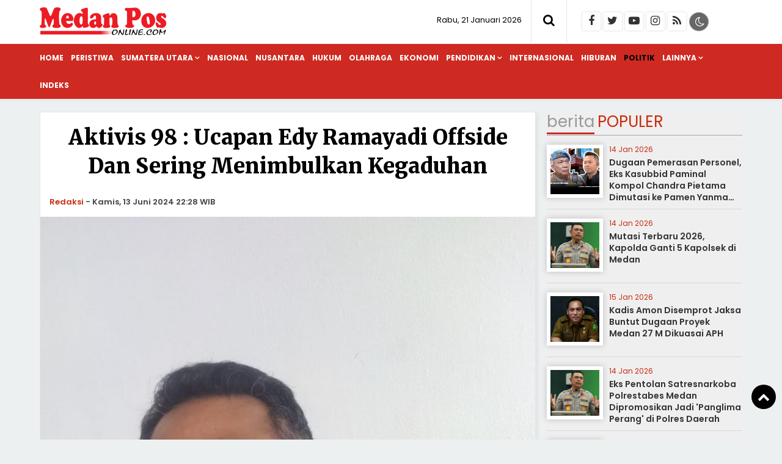

--- FILE ---
content_type: text/html; charset=UTF-8
request_url: https://www.medanposonline.com/politik/3655/aktivis-98-ucapan-edy-ramayadi-offside-dan-sering-menimbulkan-kegaduhan/
body_size: 15173
content:
<!doctype html>
<html lang="id">
<head>
<meta charset="UTF-8">
<meta name="viewport" content="width=device-width, initial-scale=1.0" >
<link rel="profile" href="https://gmpg.org/xfn/11">
<meta name="googlebot-news" content="index,follow" />
<meta name="googlebot" content="index,follow" />
<meta name="robots" content="index,follow,max-image-preview:large">
<link rel="dns-prefetch" href="//cdn.medanposonline.com" />
<link rel="dns-prefetch" href="//www.medanposonline.com" />
<link rel="dns-prefetch" href="//fonts.googleapis.com" />
<link rel="dns-prefetch" href="//bootstrapcdn.com" />
<link rel="dns-prefetch" href="//jquery.com" />
<link rel="dns-prefetch" href="https://www.facebook.com/" />
<link rel="preconnect" href="https://www.googletagmanager.com" />
<link rel="preconnect" href="https://www.google-analytics.com" />
<link rel="preconnect dns-prefetch" href="https://fonts.googleapis.com/" crossorigin>
<!-- Google tag (gtag.js) -->
<script async src="https://www.googletagmanager.com/gtag/js?id=G-JLKWM6RN42"></script>
<script>
  window.dataLayer = window.dataLayer || [];
  function gtag(){dataLayer.push(arguments);}
  gtag('js', new Date());
  gtag('config', 'G-JLKWM6RN42');
</script>
<!-- Google Tag Manager -->
<script>(function(w,d,s,l,i){w[l]=w[l]||[];w[l].push({'gtm.start':
new Date().getTime(),event:'gtm.js'});var f=d.getElementsByTagName(s)[0],
j=d.createElement(s),dl=l!='dataLayer'?'&l='+l:'';j.async=true;j.src=
'https://www.googletagmanager.com/gtm.js?id='+i+dl;f.parentNode.insertBefore(j,f);
})(window,document,'script','dataLayer','GTM-KDK9MWRS');</script>
<!-- End Google Tag Manager -->
<meta name="google-site-verification" content="4v_RSI8fsDmoP5V1SPGoJOiGBMLCwRCZ1jYD_QdMkHc" />
<!--end google property-->
<title>Aktivis 98 : Ucapan Edy Ramayadi Offside Dan Sering Menimbulkan Kegaduhan</title>
<!-- Start GPT Tag -->
<script async src='https://www.googletagservices.com/tag/js/gpt.js'></script>
<!-- End GPT Tag -->
<link rel="canonical" href="https://www.medanposonline.com/politik/3655/aktivis-98-ucapan-edy-ramayadi-offside-dan-sering-menimbulkan-kegaduhan/" />
<meta property="fb:app_id" content="210094359546518" />
<meta property="fb:admins" content="100009201987412" />
<meta property="og:site_name" content="Medan Pos | Cepat &amp; Aktual" />
<meta property="og:title" content="Aktivis 98 : Ucapan Edy Ramayadi Offside Dan Sering Menimbulkan Kegaduhan"/>
<meta property="og:type" content="article">
<meta property="og:url" content="https://www.medanposonline.com/politik/3655/aktivis-98-ucapan-edy-ramayadi-offside-dan-sering-menimbulkan-kegaduhan/" /><meta property="og:image" content="https://cdn.medanposonline.com/uploads/images/2024/06/_8557_Aktivis-98---Ucapan-Edy-Ramayadi-Offside-Dan-Sering-Menimbulkan-Kegaduhan.png"/>
<meta property="og:description" content="Medan, MPOL  Pernyataan Mantan Gubernur Edy Ramayadi saat ditanya kesiapannya menghadapi Bobby Nasution dalam pemilihan Gubernur Sumatera U"/>
<meta name="twitter:card" content="summary_large_image" />
<meta content="@medanposonline" name="twitter:site"/>
<meta content="@medanposonline" name="twitter:creator"/>
<meta name="twitter:title" content="Aktivis 98 : Ucapan Edy Ramayadi Offside Dan Sering Menimbulkan Kegaduhan">
<meta name="twitter:description" content="Medan, MPOL  Pernyataan Mantan Gubernur Edy Ramayadi saat ditanya kesiapannya menghadapi Bobby Nasution dalam pemilihan Gubernur Sumatera U">
<meta content="https://cdn.medanposonline.com/uploads/images/2024/06/_8557_Aktivis-98---Ucapan-Edy-Ramayadi-Offside-Dan-Sering-Menimbulkan-Kegaduhan.png" name="twitter:image"/>
<meta name="twitter:image:width" content="750">
<meta name="twitter:image:height" content="370">
<meta name="description" content="Medan, MPOL  Pernyataan Mantan Gubernur Edy Ramayadi saat ditanya kesiapannya menghadapi Bobby Nasution dalam pemilihan Gubernur Sumatera U" />
<meta name="keywords" content="Aktivis-98-Muhammad-Ikhyar-Velayati" />
<meta name="author" content="medanposonline.com" />
<meta name="viewport" content="width=device-width,minimum-scale=1,initial-scale=1">
<meta name="theme-color" content="#000">
<meta name="robots" content="index, follow" />
<meta name="googlebot-news" content="index,follow" />
<meta name="googlebot" content="index,follow" />
<meta name="author" content="medanposonline.com">
<meta name="language" content="id" />
<meta name="geo.country" content="id" />
<meta http-equiv="content-language" content="In-Id" />
<meta name="geo.placename" content="Indonesia" />
<link rel="Shortcut icon" href="https://cdn.medanposonline.com/image/icon.png">
<link rel="preconnect" href="https://fonts.googleapis.com">
<link rel="preconnect" href="https://fonts.gstatic.com" crossorigin>
<link href="https://fonts.googleapis.com/css2?family=Merriweather:wght@700;900&family=Poppins:ital,wght@0,200;0,300;0,400;0,500;0,600;0,700;1,300;1,500;1,600&family=Roboto:wght@300;400&display=swap" rel="stylesheet">
<link href="https://maxcdn.bootstrapcdn.com/font-awesome/4.7.0/css/font-awesome.min.css" rel="stylesheet" type="text/css"/>
<link rel="icon" type="image/png" href="https://cdn.medanposonline.com/image/icon-192-x-192.png" sizes="192x192">
<link rel="icon" type="image/png" href="https://cdn.medanposonline.com/image/icon-512-x-512.png" sizes="512x512">  
<link href="https://www.medanposonline.com/assets/menu.css?9948" rel="stylesheet" type="text/css">
<link href="https://www.medanposonline.com/assets/style.css?8784" rel="stylesheet" type="text/css">
<link href="https://www.medanposonline.com/assets/slide.css?8745" rel="stylesheet" type="text/css">
<link href="https://www.medanposonline.com/assets/owl-carousel.css?6016" rel="stylesheet" type="text/css">
<link href="https://www.medanposonline.com/assets/sticky.css?8000" rel="stylesheet" type="text/css">
<script src="https://code.jquery.com/jquery-1.8.3.min.js" integrity="sha256-YcbK69I5IXQftf/mYD8WY0/KmEDCv1asggHpJk1trM8=" crossorigin="anonymous"></script>
</head>
<body>
    <!-- Google Tag Manager (noscript) -->
    <noscript><iframe src="https://www.googletagmanager.com/ns.html?id=GTM-KDK9MWRS"
    height="0" width="0" style="display:none;visibility:hidden"></iframe></noscript>
    <!-- End Google Tag Manager (noscript) -->
    <div class="header cf">
        <div class="container">
            <div class="logo">
                <a href="https://www.medanposonline.com/">
                    <img src="https://cdn.medanposonline.com/image/logo.png?ver=1" alt="https://www.medanposonline.com/">
                </a>
            </div>
            <div class="datewelcome">
                <div class="pd5 pr15">
                                       Rabu, 21 Januari 2026                   </div>
            </div>
            <div class="search_b"><i class="fa fa-search"></i></div>
            <div class="searchh">
                <form data-initialize-from-url target="_top" method="get" action="https://www.medanposonline.com/">
                    <input name="q" value="" placeholder="Cari:" data-allow-initialization>
         
                </form>
            </div>
            <span class="sosmed">
                <a class="i-fb" href="https://www.facebook.com/medanposonline" target="_blank" title="Facebook"><span class="fa fa-facebook"></span></a>
                <a class="i-twitter" href="medanposonline" target="_blank" title="Twitter"><span class="fa fa-twitter"></span></a>
                <a class="i-ytube" href="https://www.youtube.com" target="_blank" title="Youtube"><span class="fa fa-youtube-play"></span></a>
                <a class="i-ig" href="https://www.instagram.com" target="_blank" title="instagram"><span class="fa fa-instagram"></span></a>
                <a class="i-rss" href="https://www.medanposonline.com/feed/index.php" target="_blank" title="RSS"><span class="fa fa-rss"></span></a>
                <span class="fr" id="theme">
                    <span onclick="setDarkMode()" id="darkBtn"><i class="fa fa-moon-o" aria-hidden="true" title="Dark Mode"></i></span>
                </span>
            </span>

        </div>
        <div class="clear"></div>
    </div>
    <div class="inline">
            <nav class="stiky bg-red">
                <div class="container">
                    <div class="logom">
                        <a href="https://www.medanposonline.com/">
                            <img src="https://cdn.medanposonline.com/image/logo.png?ver=1" alt="https://www.medanposonline.com/" width="250" height="70">
                        </a>
                    </div>

                <label for="drop" class="toggle-menu"></label>
                <input type="checkbox" id="drop" />

                <ul class="menu">
                    <div id="icon-menu">
                        <a href="https://www.medanposonline.com/">
                            <img src="https://cdn.medanposonline.com/image/icon-menu.png" alt="medanposonline.com">
                        </a>
                    </div>
                    <li><a href="https://www.medanposonline.com/">Home</a></li>
                                        <li>
                                                
                        <a class="" href="https://www.medanposonline.com/peristiwa/" >Peristiwa</a>
                                            </li>
                                        <li>
                                                <label class="toggle" for="drop-2"> </label>
                                                
                        <a class="" href="https://www.medanposonline.com/sumatera-utara/" >Sumatera Utara</a>
                                                <input type="checkbox" id="drop-2"/>
                        <ul>
                                                            <li><a href="https://www.medanposonline.com/sumatera-utara/sub/asahan" >Asahan</a></li>
                                                            <li><a href="https://www.medanposonline.com/sumatera-utara/sub/batu-bara" >Batu Bara</a></li>
                                                            <li><a href="https://www.medanposonline.com/sumatera-utara/sub/binjai" >Binjai</a></li>
                                                            <li><a href="https://www.medanposonline.com/sumatera-utara/sub/deli-serdang" >Deli Serdang</a></li>
                                                            <li><a href="https://www.medanposonline.com/sumatera-utara/sub/humbang-hasundutan" >Humbang Hasundutan</a></li>
                                                            <li><a href="https://www.medanposonline.com/sumatera-utara/sub/karo" >Karo</a></li>
                                                            <li><a href="https://www.medanposonline.com/sumatera-utara/sub/labuhanbatu" >Labuhanbatu</a></li>
                                                            <li><a href="https://www.medanposonline.com/sumatera-utara/sub/langkat" >Langkat</a></li>
                                                            <li><a href="https://www.medanposonline.com/sumatera-utara/sub/medan" >Medan</a></li>
                                                            <li><a href="https://www.medanposonline.com/sumatera-utara/sub/padang-lawas" >Padang Lawas</a></li>
                                                            <li><a href="https://www.medanposonline.com/sumatera-utara/sub/pakpak-bharat" >Pakpak Bharat</a></li>
                                                            <li><a href="https://www.medanposonline.com/sumatera-utara/sub/samosir" >Samosir</a></li>
                                                            <li><a href="https://www.medanposonline.com/sumatera-utara/sub/tanjungbalai" >Tanjungbalai</a></li>
                                                            <li><a href="https://www.medanposonline.com/sumatera-utara/sub/tapanuli-utara" >Tapanuli Utara</a></li>
                                                            <li><a href="https://www.medanposonline.com/sumatera-utara/sub/tebing-tinggi" >Tebing Tinggi</a></li>
                                                  
                        </ul> 
                                        </li>
                                        <li>
                                                
                        <a class="" href="https://www.medanposonline.com/nasional/" >Nasional</a>
                                            </li>
                                        <li>
                                                
                        <a class="" href="https://www.medanposonline.com/nusantara/" >Nusantara</a>
                                            </li>
                                        <li>
                                                
                        <a class="" href="https://www.medanposonline.com/hukum/" >Hukum</a>
                                            </li>
                                        <li>
                                                
                        <a class="" href="https://www.medanposonline.com/olahraga/" >Olahraga</a>
                                            </li>
                                        <li>
                                                
                        <a class="" href="https://www.medanposonline.com/ekonomi/" >Ekonomi</a>
                                            </li>
                                        <li>
                                                <label class="toggle" for="drop-8"> </label>
                                                
                        <a class="" href="https://www.medanposonline.com/pendidikan/" >Pendidikan</a>
                                                <input type="checkbox" id="drop-8"/>
                        <ul>
                                                            <li><a href="https://www.medanposonline.com/pendidikan/sub/kampus-ke-kampus" >Kampus ke Kampus</a></li>
                                                            <li><a href="https://www.medanposonline.com/pendidikan/sub/antar-sekolah" >Antar Sekolah</a></li>
                                                  
                        </ul> 
                                        </li>
                                        <li>
                                                
                        <a class="" href="https://www.medanposonline.com/internasional/" >Internasional</a>
                                            </li>
                                        <li>
                                                
                        <a class="" href="https://www.medanposonline.com/hiburan/" >Hiburan</a>
                                            </li>
                                        <li>
                                                
                        <a class="current-menu" href="https://www.medanposonline.com/politik/" >Politik</a>
                                            </li>
                    
                    <li><a href="#" >Lainnya</a>
                        <ul>
                                                <li>                      
                            <a class="" href="https://www.medanposonline.com/misteri/" >Misteri</a>
                        </li>
                                                <li>                      
                            <a class="" href="https://www.medanposonline.com/sosok/" >Sosok</a>
                        </li>
                                                <li>                      
                            <a class="" href="https://www.medanposonline.com/kesehatan/" >Kesehatan</a>
                        </li>
                                                <li>                      
                            <a class="" href="https://www.medanposonline.com/pariwisata/" >Pariwisata</a>
                        </li>
                                                <li>                      
                            <a class="" href="https://www.medanposonline.com/advertorial/" >Advertorial</a>
                        </li>
                                                <li>                      
                            <a class="" href="https://www.medanposonline.com/artikel/" >Artikel</a>
                        </li>
                         
                        </ul>
                    </li>

                    <li><a href="https://www.medanposonline.com/arsip">Indeks</a></li>

                </ul>
                </div>
            </nav>
        </div>

    <div class="clear pd10"></div>
    <div class="clear space_mobile"></div>
    <div class="mainframe">
        <div class="contentiklan">
            
	        </div>
    </div>
    <div class="clear"></div>
<section class="container-fluid content_stick" data-sticky_parent=""> 
    <div class="sideleft bg-white border shadow">
        <div class="card--detail">
                                <header class="card-header">
                        <div class="pd15">
                            
                                                        <div class="card-title">
                                <h1>Aktivis 98 : Ucapan Edy Ramayadi Offside Dan Sering Menimbulkan Kegaduhan                                                                    </h1>
                            </div>

                                                        <div class="clear"></div>
                            <div class="card-reporter">
                                                                <div class="nama-reporter">
                                    <a href="https://www.medanposonline.com/author/41">Redaksi</a> <span class="strips">-</span> Kamis, 13 Juni 2024  22:28 WIB                                </div>
                                                            </div>
                        </div>
                        <div class="clear"></div>
                        
	                    </header>

                    <div class="clear pd5"></div>

                                        
                    <figure class="card-image">
                        <img src="https://cdn.medanposonline.com/uploads/images/2024/06/_8557_Aktivis-98---Ucapan-Edy-Ramayadi-Offside-Dan-Sering-Menimbulkan-Kegaduhan.png" alt="Aktivis 98 : Ucapan Edy Ramayadi Offside Dan Sering Menimbulkan Kegaduhan">
                    </figure>
                    <div class="pl15 pr15 mb10">
                        <figcaption>
                            <div class="teks-capt">
                                                                
                                <div class="card-text">Aktivis 98 Muhammad Ikhyar Velayati</div>
                            </div>
                        </figcaption>
                    </div>
                                        <div class="clear"></div>
                    
	                    <div class="clear"></div>

                    <div class="pl15 pr15 card-isi content_stick" data-sticky_parent=""> 
                        <div class="leftbig">

                        
	                        
                                
                                    <b>Medan, <a class="c_red" href="https://www.medanposonline.com">MPOL</a></b> - Pernyataan Mantan Gubernur Edy Ramayadi saat ditanya kesiapannya menghadapi Bobby Nasution dalam pemilihan Gubernur Sumatera Utara 2024 disesalkan banyak pihak</p><div style="margin: 8px auto 0 auto; text-align: center; display: block; clear: both;">
</div>
      		<blockquote>
      		<div class="clear pd5"></div>
      		<b>Baca Juga:</b><br>
      		<ul>
      		
      		</ul>
      		</blockquote>
      		<div class="clear pd5"></div>
"Saya sama siapapun, jangankan mantunya presiden, sama mantunya malaikat pun, kalau boleh kami lawan," kata Edy Rahmayadi di kantor DPP PKB, Jakarta Pusat, Selasa, 11 Juni 2024.</p>
Menurut <a href="https://www.medanposonline.com/tag/aktivis-98-muhammad-ikhyar-velayati/" target="_blank">Aktivis 98 Muhammad Ikhyar Velayati</a>, pernyataan Edy Ramayadi memang seringkali offside dan menimbulkan kegaduhan di masyarakat </p><div style="margin: 8px auto 0 auto; text-align: center; display: block; clear: both;">
</div>
" Ucapan pak Edy Ramayadi memang seringkali offside dan selalu menimbulkan kegaduhan di masyarakat, jika pemimpin selalu mengeluarkan pernyataan yang membuat kegaduhan, kapan membangunnya,' tegas Ikhyar di Medan,Kamis (13/6)</p>
Ikhyar kemudian menuturkan beberapa kegaduhan yang sempat viral di masyarakat dampak dari pernyataan Mantan Gubernur Sumut Priode 2018-2023 ini</p><div style="margin: 8px auto 0 auto; text-align: center; display: block; clear: both;">
</div>
" Banyak dan tiap tahun Pak Edy selalu melontarkan pernyataan yang membuat gaduh suasana, mulai dari pernyataannya pelatih tak boleh berkumis, sindirannya kepada warga Karo yang datang ke Jakarta membawa jeruk" ungkap Ikhyar </p>
Ikhyar kemudian menambahkan,"belum lagi perseteruannya dengan pelatih PON Cabang olah raga Bilyar yang bernama Khoiruddin alias coki, saat itu Edy menjewer dan menyebut kata sontoloyo kepada Coki, kemudian pernyataannya yang menyulut kontroversi saat pak Edy mengatakan pernah mengkonsumsi narkoba jenis kokain dengan alasan sekedar mencoba dan ingin mengetahui rasanya," tutur Ikhyar</p><div style="margin: 8px auto 0 auto; text-align: center; display: block; clear: both;">
</div>
Selain itu Edy juga pernah membuat pernyataan di luar kapasitasnya sebagai Gubernur </p>
" waktu itu Edy bilang dia akan menyerang Ukraina jika jadi Presiden Rusia, dan pernyataannya ini langsung di respon oleh   Juru Bicara Menhan Prabowo Subianto, karena pernyataan tersebut berpotensi menganggu hubungan kedua negara (Indonesia-Ukraina)," jelas Ikhyar<br></p><div style="margin: 8px auto 0 auto; text-align: center; display: block; clear: both;">
</div>

                                
                                <div class="clear pd10"></div>                            <div class="clear pd10"></div>
                            <center>
                            Ayo baca konten menarik lainnya dan follow kami di <a href="" target="_blank"><b>Google News</b></a>
                            </center> 

                            <div class="clear pd10"></div>

                            
	
                            <div class="bagi-1">
                                <div class="bagi-1 fl pr10 mr10"><div class="w-penulis">Editor</div><div class="w-penulis-isi">: Baringin MH Pulungan</div></div><div class="break"></div>                                
                                                                <div class="clear"></div>
                            </div>
                            <div class="clear pd10"></div>
                            <div class="bagi-1 center">
                                <div class="mb5 clear"><small>SHARE:</small></div>
                                
  <div class="social-share">
      <a class="facebook" href="#" onclick="popUp=window.open('https://www.facebook.com/sharer/sharer.php?u=https://www.medanposonline.com/politik/3655/aktivis-98-ucapan-edy-ramayadi-offside-dan-sering-menimbulkan-kegaduhan/', 'popupwindow', 'scrollbars=yes,height=300,width=550');popUp.focus();return false" rel="nofollow" title="Sebarkan melalui Facebook">
        <i class="fa fa-facebook"></i>
      </a>
      <a class="twitter" href="#" onclick="popUp=window.open('https://twitter.com/share?url=https://www.medanposonline.com/politik/3655/aktivis-98-ucapan-edy-ramayadi-offside-dan-sering-menimbulkan-kegaduhan/?utm_source=Whatever/&amp;text=Aktivis%2098%20:%20Ucapan%20Edy%20Ramayadi%20Offside%20Dan%20Sering%20Menimbulkan%20Kegaduhan', 'popupwindow', 'scrollbars=yes,height=300,width=550');popUp.focus();return false" rel="nofollow" title="Sebarkan melalui Twitter">
        <i class="fa fa-twitter"></i>
      </a>
      <a  class="whatsapp" href="https://api.whatsapp.com/send?text=Aktivis%2098%20:%20Ucapan%20Edy%20Ramayadi%20Offside%20Dan%20Sering%20Menimbulkan%20Kegaduhan https://www.medanposonline.com/politik/3655/aktivis-98-ucapan-edy-ramayadi-offside-dan-sering-menimbulkan-kegaduhan/" rel="nofollow" title="Sebarkan melalui WhatsApp" target="_blank">
        <i class="fa fa-whatsapp"></i>
      </a>
      <a class="telegram" href="https://telegram.me/share/url?url=https://www.medanposonline.com/politik/3655/aktivis-98-ucapan-edy-ramayadi-offside-dan-sering-menimbulkan-kegaduhan/&text=Aktivis%2098%20:%20Ucapan%20Edy%20Ramayadi%20Offside%20Dan%20Sering%20Menimbulkan%20Kegaduhan" rel="nofollow" title="Sebarkan melalui Telegram" target="_blank">
        <i class="fa fa-telegram"></i>
      </a>
  </div>

                                <div class="clear pd5"></div>
                            </div>

                            
	
                                                            <div class="labelhead_1">
                                    <div class="labeltitle">
                                        <small>Tags</small>
                                    </div>
                                </div>
                                <div class="pd10"></div>
                                <div class="br"></div>
                                <div class="div-tag">
                                    <span class="tag"><a href="https://www.medanposonline.com/tag/aktivis-98-muhammad-ikhyar-velayati" >Aktivis 98 Muhammad Ikhyar Velayati</a></span>                                <div class="clear"></div>
                                </div>                
                                                        
	                                                                                    
                            
	                            <!--facebook-->

                            <div class="labelhead_1">
                                <div class="labeltitle">
                                    <small>komentar</small>
                                </div>
                            </div>
                            <div class="space"></div>
                            <div class="pd15">
                                <div style="width:100%; overflow:auto; overflow-y:hidden; height:auto">
                                    <div class="fb-comments" data-href="https://www.medanposonline.com/politik/3655/aktivis-98-ucapan-edy-ramayadi-offside-dan-sering-menimbulkan-kegaduhan/" data-width="100%" data-num-posts="5">
                                    </div>
                                </div>
                            </div>
                            <!--facebook-->
                             <div class="clear pd15"></div>
                            
	                             <div class="clear pd15"></div>
                        </div>

                        <div class="leftsmall melayang sidebar_stick" data-sticky_column="">
                            <div class="pl15">
                                
	
			<div class="pb15 iklan">
				<a target="_blank" href="">
					<img src="https://cdn.medanposonline.com/ad/1702902108_Space-Available.jpeg" alt="Space Available">
				</a>
			</div>                            </div>
                        </div>
                        <div class="clear"></div>
                    </div>
                
                    </div>
        <div class="sideleft">
            
                    <div class="br"></div>
            <div class="labelhead_1">
                <div class="labeltitle pl15">
                    <small>berita</small>Terbaru
                </div>
            </div>
            <div class="clear pd10"></div>
            
            <article class="card card--visual">
                <div class="pd15">
                    <figure class="card-image" style="background: url(https://cdn.medanposonline.com/uploads/images/2026/01/_1458_Mendesak--Kades-Batu-Tunggal-Labura-Habiskan-Rp-162-Juta-Dana-Desa-TA-2024.png); background-size:cover; background-position: center;">
                        <a href="https://www.medanposonline.com/sumatera-utara/17684/mendesak-kades-batu-tunggal-labura-habiskan-rp-162-juta-dana-desa-ta-2024/" target="_self">
                            <img src="https://cdn.medanposonline.com/image/0.png" alt="Mendesak, Kades Batu Tunggal Labura Habiskan Rp 162 Juta Dana Desa TA 2024" width="300" height="160">
                        </a>
                    </figure>
                    <header class="card-header">
                        <h2 class="card-title">
                            <a href="https://www.medanposonline.com/sumatera-utara/17684/mendesak-kades-batu-tunggal-labura-habiskan-rp-162-juta-dana-desa-ta-2024/" target="_self">
                                Mendesak, Kades Batu Tunggal Labura Habiskan Rp 162 Juta Dana Desa TA 2024                            </a>
                        </h2>
                        <p>
                            Labura, MPOL Terbilang sangat tidak efesiensi, Kepala Desa Batu Tunggal Kecamatan NA IXX Kabupaten Labuhanbatu Utara (Labura), telah habis                        </p>
                        <span class="card-label">
                                                    <a href="https://www.medanposonline.com/sumatera-utara/">Sumatera Utara                            </a>
                        </span> <i class="fa fa-clock-o"></i>
                        <time class="card-time" datetime="2026-01-21 09:33:00" data-date="2026-01-21 09:33:00">
                        satu jam lalu                        </time>
                    </header>
                </div>
                <div class="clear pd5"></div>
            </article>

                        <div class="pd10"></div>
            
            <article class="card card--visual">
                <div class="pd15">
                    <figure class="card-image" style="background: url(https://cdn.medanposonline.com/uploads/images/2026/01/_3770_Soroti-Layanan-Haji--Komite-III-DPD-RI-Dorong-Percepatan-Kementerian-Haji-dan-Umrah-RI.png); background-size:cover; background-position: center;">
                        <a href="https://www.medanposonline.com/nasional/17683/soroti-layanan-haji-komite-iii-dpd-ri-dorong-percepatan-kementerian-haji-dan-umrah-ri/" target="_self">
                            <img src="https://cdn.medanposonline.com/image/0.png" alt="Soroti Layanan Haji, Komite III DPD RI Dorong Percepatan Kementerian Haji dan Umrah RI" width="300" height="160">
                        </a>
                    </figure>
                    <header class="card-header">
                        <h2 class="card-title">
                            <a href="https://www.medanposonline.com/nasional/17683/soroti-layanan-haji-komite-iii-dpd-ri-dorong-percepatan-kementerian-haji-dan-umrah-ri/" target="_self">
                                Soroti Layanan Haji, Komite III DPD RI Dorong Percepatan Kementerian Haji dan Umrah RI                            </a>
                        </h2>
                        <p>
                            Jakarta, MPOL  Wakil Ketua Komite III DPD RI Erni Daryanti menyoroti layanan haji dan umroh, dan mendorong Percepatan haji dan Umroh RI dem                        </p>
                        <span class="card-label">
                                                    <a href="https://www.medanposonline.com/nasional/">Nasional                            </a>
                        </span> <i class="fa fa-clock-o"></i>
                        <time class="card-time" datetime="2026-01-20 23:09:00" data-date="2026-01-20 23:09:00">
                        12 jam lalu                        </time>
                    </header>
                </div>
                <div class="clear pd5"></div>
            </article>

                        <div class="pd10"></div>
            
            <article class="card card--visual">
                <div class="pd15">
                    <figure class="card-image" style="background: url(https://cdn.medanposonline.com/uploads/images/2026/01/_9881_Kombes-Pol--Purn--Dr-Maruli-Siahaan-SH-MH-Hadiri-Rapat-Kerja-Komisi-XIII-Bersama-BNPT--Bahas-Program-Kerja-dan-Anggaran-Tahun-2026.png); background-size:cover; background-position: center;">
                        <a href="https://www.medanposonline.com/nasional/17682/kombes-pol-purn-dr-maruli-siahaan-shmh-hadiri-rapat-kerja-komisi-xiii-bersama-bnpt-bahas-program-kerja-dan-anggaran-tahun-2026/" target="_self">
                            <img src="https://cdn.medanposonline.com/image/0.png" alt="Kombes Pol (Purn) Dr Maruli Siahaan SH,MH Hadiri Rapat Kerja Komisi XIII Bersama BNPT, Bahas Program Kerja dan Anggaran Tahun 2026" width="300" height="160">
                        </a>
                    </figure>
                    <header class="card-header">
                        <h2 class="card-title">
                            <a href="https://www.medanposonline.com/nasional/17682/kombes-pol-purn-dr-maruli-siahaan-shmh-hadiri-rapat-kerja-komisi-xiii-bersama-bnpt-bahas-program-kerja-dan-anggaran-tahun-2026/" target="_self">
                                Kombes Pol (Purn) Dr Maruli Siahaan SH,MH Hadiri Rapat Kerja Komisi XIII Bersama BNPT, Bahas Program Kerja dan Anggaran Tahun 2026                            </a>
                        </h2>
                        <p>
                            Jakarta, MPOL Anggota DPR RI Komisi XIII dari Fraksi Partai Golkar, Kombes Pol (Purn) Dr. Maruli Siahaan, S.H., M.H. menghadiri rapat kerja                        </p>
                        <span class="card-label">
                                                    <a href="https://www.medanposonline.com/nasional/">Nasional                            </a>
                        </span> <i class="fa fa-clock-o"></i>
                        <time class="card-time" datetime="2026-01-20 23:07:00" data-date="2026-01-20 23:07:00">
                        12 jam lalu                        </time>
                    </header>
                </div>
                <div class="clear pd5"></div>
            </article>

            
	            <div class="pd10"></div>
            
            <article class="card card--visual">
                <div class="pd15">
                    <figure class="card-image" style="background: url(https://cdn.medanposonline.com/uploads/images/2026/01/_5592_Presiden-Prabowo-Cabut-28-Izin-Usaha-Penyebab-Banjir-Sumatera--Diantaranya-PT-TPL-dan-PT-AR.png); background-size:cover; background-position: center;">
                        <a href="https://www.medanposonline.com/nasional/17681/presiden-prabowo-cabut-28-izin-usaha-penyebab-banjir-sumatera-diantaranya-pttpl-dan-pt-ar/" target="_self">
                            <img src="https://cdn.medanposonline.com/image/0.png" alt="Presiden Prabowo Cabut 28 Izin Usaha Penyebab Banjir Sumatera, Diantaranya PT.TPL dan PT AR" width="300" height="160">
                        </a>
                    </figure>
                    <header class="card-header">
                        <h2 class="card-title">
                            <a href="https://www.medanposonline.com/nasional/17681/presiden-prabowo-cabut-28-izin-usaha-penyebab-banjir-sumatera-diantaranya-pttpl-dan-pt-ar/" target="_self">
                                Presiden Prabowo Cabut 28 Izin Usaha Penyebab Banjir Sumatera, Diantaranya PT.TPL dan PT AR                            </a>
                        </h2>
                        <p>
                            Medan, MPOL Presiden Prabowo Subianto melalui Satuan Tugas (Satgas) Penertiban Kawasan Hutan (PKH) memutuskan mencabut 28 perusahaan yang t                        </p>
                        <span class="card-label">
                                                    <a href="https://www.medanposonline.com/nasional/">Nasional                            </a>
                        </span> <i class="fa fa-clock-o"></i>
                        <time class="card-time" datetime="2026-01-20 22:22:00" data-date="2026-01-20 22:22:00">
                        12 jam lalu                        </time>
                    </header>
                </div>
                <div class="clear pd5"></div>
            </article>

                        <div class="pd10"></div>
            
            <article class="card card--visual">
                <div class="pd15">
                    <figure class="card-image" style="background: url(https://cdn.medanposonline.com/uploads/images/2026/01/_3452_Bupati-LIRA-Tapsel-Hadiri-Rakernas-II-di-Bogor.png); background-size:cover; background-position: center;">
                        <a href="https://www.medanposonline.com/sumatera-utara/17679/bupati-lira-tapsel-hadiri-rakernas-ii-di-bogor/" target="_self">
                            <img src="https://cdn.medanposonline.com/image/0.png" alt="Bupati LIRA Tapsel Hadiri Rakernas II di Bogor" width="300" height="160">
                        </a>
                    </figure>
                    <header class="card-header">
                        <h2 class="card-title">
                            <a href="https://www.medanposonline.com/sumatera-utara/17679/bupati-lira-tapsel-hadiri-rakernas-ii-di-bogor/" target="_self">
                                Bupati LIRA Tapsel Hadiri Rakernas II di Bogor                            </a>
                        </h2>
                        <p>
                            Tapsel, MPOL  Dewan Pimpinan Daerah (DPD) Lumbung Informasi Rakyat (LIRA) Kabupaten Tapanuli Selatan (Tapsel), hadiri Rapat Kerja Nasional                         </p>
                        <span class="card-label">
                                                    <a href="https://www.medanposonline.com/sumatera-utara/">Sumatera Utara                            </a>
                        </span> <i class="fa fa-clock-o"></i>
                        <time class="card-time" datetime="2026-01-20 22:10:00" data-date="2026-01-20 22:10:00">
                        13 jam lalu                        </time>
                    </header>
                </div>
                <div class="clear pd5"></div>
            </article>

                        <div class="pd10"></div>
            
            <article class="card card--visual">
                <div class="pd15">
                    <figure class="card-image" style="background: url(https://cdn.medanposonline.com/uploads/images/2026/01/_6786_Pendaftaran-Turnamen-Domino-PWI-Sumut-Piala-Kapolrestabes-Medan-Ditutup-22-Januari-2026.png); background-size:cover; background-position: center;">
                        <a href="https://www.medanposonline.com/sumatera-utara/17678/pendaftaran-turnamen-domino-pwi-sumut-piala-kapolrestabes-medan-ditutup-22-januari-2026/" target="_self">
                            <img src="https://cdn.medanposonline.com/image/0.png" alt="Pendaftaran Turnamen Domino PWI Sumut Piala Kapolrestabes Medan Ditutup 22 Januari 2026" width="300" height="160">
                        </a>
                    </figure>
                    <header class="card-header">
                        <h2 class="card-title">
                            <a href="https://www.medanposonline.com/sumatera-utara/17678/pendaftaran-turnamen-domino-pwi-sumut-piala-kapolrestabes-medan-ditutup-22-januari-2026/" target="_self">
                                Pendaftaran Turnamen Domino PWI Sumut Piala Kapolrestabes Medan Ditutup 22 Januari 2026                            </a>
                        </h2>
                        <p>
                            Medan, MPOL  Antusias wartawan untuk ambil bagian pada Turnamen Domino PWI Sumut Piala Kapolrestabes Medan 2020 yang akan digelar di Aula G                        </p>
                        <span class="card-label">
                                                    <a href="https://www.medanposonline.com/sumatera-utara/">Sumatera Utara                            </a>
                        </span> <i class="fa fa-clock-o"></i>
                        <time class="card-time" datetime="2026-01-20 21:49:00" data-date="2026-01-20 21:49:00">
                        13 jam lalu                        </time>
                    </header>
                </div>
                <div class="clear pd5"></div>
            </article>

            
	            <div class="pd10"></div>
            
            <article class="card card--visual">
                <div class="pd15">
                    <figure class="card-image" style="background: url(https://cdn.medanposonline.com/uploads/images/2026/01/_9525_Gerebek-Narkoba-dan-Judi-di-Sibolangit---Barak-Dibakar-dan-17-Orang-Diboyong.png); background-size:cover; background-position: center;">
                        <a href="https://www.medanposonline.com/sumatera-utara/17677/gerebek-narkoba-dan-judi-di-sibolangit-barak-dibakar-dan-17-orang-diboyong/" target="_self">
                            <img src="https://cdn.medanposonline.com/image/0.png" alt="Gerebek Narkoba dan Judi di Sibolangit : Barak Dibakar dan 17 Orang Diboyong" width="300" height="160">
                        </a>
                    </figure>
                    <header class="card-header">
                        <h2 class="card-title">
                            <a href="https://www.medanposonline.com/sumatera-utara/17677/gerebek-narkoba-dan-judi-di-sibolangit-barak-dibakar-dan-17-orang-diboyong/" target="_self">
                                Gerebek Narkoba dan Judi di Sibolangit : Barak Dibakar dan 17 Orang Diboyong                            </a>
                        </h2>
                        <p>
                            Petugas Sat Narkoba Polrestabes Medan dibantu personil Brimob Poldasu gerebek dua lapal narkoba di Bandar Baru, Kecamatan Sibolangit, Senin                         </p>
                        <span class="card-label">
                                                    <a href="https://www.medanposonline.com/sumatera-utara/">Sumatera Utara                            </a>
                        </span> <i class="fa fa-clock-o"></i>
                        <time class="card-time" datetime="2026-01-20 21:17:00" data-date="2026-01-20 21:17:00">
                        13 jam lalu                        </time>
                    </header>
                </div>
                <div class="clear pd5"></div>
            </article>

                        <div class="pd10"></div>
            
            <article class="card card--visual">
                <div class="pd15">
                    <figure class="card-image" style="background: url(https://cdn.medanposonline.com/uploads/images/2026/01/_4719_Danantara--FHCI-dan-Alumni-FE-USU-Berikan-600-Paket-Logistik-kepada-Penghuni-Huntara-Aceh.png); background-size:cover; background-position: center;">
                        <a href="https://www.medanposonline.com/nusantara/17676/danantara-fhci-dan-alumni-fe-usu-berikan-600-paket-logistik-kepada-penghuni-huntara-aceh/" target="_self">
                            <img src="https://cdn.medanposonline.com/image/0.png" alt="Danantara, FHCI dan Alumni FE USU Berikan 600 Paket Logistik kepada Penghuni Huntara Aceh" width="300" height="160">
                        </a>
                    </figure>
                    <header class="card-header">
                        <h2 class="card-title">
                            <a href="https://www.medanposonline.com/nusantara/17676/danantara-fhci-dan-alumni-fe-usu-berikan-600-paket-logistik-kepada-penghuni-huntara-aceh/" target="_self">
                                Danantara, FHCI dan Alumni FE USU Berikan 600 Paket Logistik kepada Penghuni Huntara Aceh                            </a>
                        </h2>
                        <p>
                            Aceh Tamiang, MPOL  Danantara Indonesia bersama Forum Human Capital Indonesia (FHCI), PT Bank Syariah Indonesia Tbk (BSI), PT Perkebunan Nu                        </p>
                        <span class="card-label">
                                                    <a href="https://www.medanposonline.com/nusantara/">Nusantara                            </a>
                        </span> <i class="fa fa-clock-o"></i>
                        <time class="card-time" datetime="2026-01-20 19:24:00" data-date="2026-01-20 19:24:00">
                        15 jam lalu                        </time>
                    </header>
                </div>
                <div class="clear pd5"></div>
            </article>

                        <div class="pd10"></div>
            
            <article class="card card--visual">
                <div class="pd15">
                    <figure class="card-image" style="background: url(https://cdn.medanposonline.com/uploads/images/2026/01/_4657_Miliki-Sabu-dan-Ekstasi--Pria-Warga-Tanjung-Balai-Diringkus-di-Indra-Pura.png); background-size:cover; background-position: center;">
                        <a href="https://www.medanposonline.com/sumatera-utara/17675/miliki-sabu-dan-ekstasi-pria-warga-tanjung-balai-diringkus-di-indra-pura/" target="_self">
                            <img src="https://cdn.medanposonline.com/image/0.png" alt="Miliki Sabu dan Ekstasi, Pria Warga Tanjung Balai Diringkus di Indra Pura" width="300" height="160">
                        </a>
                    </figure>
                    <header class="card-header">
                        <h2 class="card-title">
                            <a href="https://www.medanposonline.com/sumatera-utara/17675/miliki-sabu-dan-ekstasi-pria-warga-tanjung-balai-diringkus-di-indra-pura/" target="_self">
                                Miliki Sabu dan Ekstasi, Pria Warga Tanjung Balai Diringkus di Indra Pura                            </a>
                        </h2>
                        <p>
                            Batu Bara, MPOLSeorang pria, Fitra Andika Panjaitan, 30 tahun, warga Lingkungan I Kelurahan Sirantau Kecamatan Datuk Bandar Kota Tanjung Ba                        </p>
                        <span class="card-label">
                                                    <a href="https://www.medanposonline.com/sumatera-utara/">Sumatera Utara                            </a>
                        </span> <i class="fa fa-clock-o"></i>
                        <time class="card-time" datetime="2026-01-20 19:00:00" data-date="2026-01-20 19:00:00">
                        16 jam lalu                        </time>
                    </header>
                </div>
                <div class="clear pd5"></div>
            </article>

            
	            <div class="pd10"></div>
            
            <article class="card card--visual">
                <div class="pd15">
                    <figure class="card-image" style="background: url(https://cdn.medanposonline.com/uploads/images/2026/01/_5366_Open-House-GKPS--Sekda-Ajak-Jemaat-GKPS-Bersama-Membangun--Simalungun-Maju.png); background-size:cover; background-position: center;">
                        <a href="https://www.medanposonline.com/sumatera-utara/17674/open-house-gkps-sekda-ajak-jemaat-gkps-bersama-membangun-simalungun-maju/" target="_self">
                            <img src="https://cdn.medanposonline.com/image/0.png" alt="Open House GKPS, Sekda Ajak Jemaat GKPS Bersama Membangun  Simalungun Maju" width="300" height="160">
                        </a>
                    </figure>
                    <header class="card-header">
                        <h2 class="card-title">
                            <a href="https://www.medanposonline.com/sumatera-utara/17674/open-house-gkps-sekda-ajak-jemaat-gkps-bersama-membangun-simalungun-maju/" target="_self">
                                Open House GKPS, Sekda Ajak Jemaat GKPS Bersama Membangun  Simalungun Maju                            </a>
                        </h2>
                        <p>
                            Simalungun, MPOL Acara Open House di Balai Bolon Gereja Kristen Protestan Simalungun (GKPS) Pematang Siantar, Selasa (20/1/dihadiri Sekreta                        </p>
                        <span class="card-label">
                                                    <a href="https://www.medanposonline.com/sumatera-utara/">Sumatera Utara                            </a>
                        </span> <i class="fa fa-clock-o"></i>
                        <time class="card-time" datetime="2026-01-20 18:57:00" data-date="2026-01-20 18:57:00">
                        16 jam lalu                        </time>
                    </header>
                </div>
                <div class="clear pd5"></div>
            </article>

                        <div class="pd10"></div>
                        <div class="clear"></div>
        </div>
    </div>
    <!--sideleft end-->

    <div id="sidebar" class="sidebar bg-light sidebar_stick" data-sticky_column="">
    
	
      <div class="labelhead_1">
      <div class="labeltitle">
          <small>berita</small>Populer
      </div>
  </div>
    <article class="card-sidebar">
    <div class="card-image" style="background:url(https://cdn.medanposonline.com/uploads/images/2026/01/_5245_Dugaan-Pemerasan-Personel--Eks-Kasubbid-Paminal-Kompol-Chandra-Pietama-Dimutasi-ke-Pamen-Yanma-Poldasu.png); background-size:cover; background-position: center;">
        <img src="https://cdn.medanposonline.com/image/0.png" alt="Dugaan Pemerasan Personel, Eks Kasubbid Paminal Kompol Chandra Pietama Dimutasi ke Pamen Yanma Poldasu">
    </div>
    <header class="card-header">
      <div class="card-label" datetime="2026-01-14 22:45:00" data-date="2026-01-14 22:45:00">
         14 Jan 2026              </div>
      <h2 class="card-title">
          <a class="c_blcak" href="https://www.medanposonline.com/sumatera-utara/17594/dugaan-pemerasan-personel-eks-kasubbid-paminal-kompol-chandra-pietama-dimutasi-ke-pamen-yanma-poldasu/" title="Dugaan Pemerasan Personel, Eks Kasubbid Paminal Kompol Chandra Pietama Dimutasi ke Pamen Yanma Poldasu">
            Dugaan Pemerasan Personel, Eks Kasubbid Paminal Kompol Chandra Pietama Dimutasi ke Pamen Yanma Poldasu          </a>
      </h2>
    </header>
  </article>
  <article class="card-sidebar">
    <div class="card-image" style="background:url(https://cdn.medanposonline.com/uploads/images/2026/01/_9899_Mutasi-Terbaru-2026--Kapolda-Ganti-4-Kapolsek-di-Medan.png); background-size:cover; background-position: center;">
        <img src="https://cdn.medanposonline.com/image/0.png" alt="Mutasi Terbaru 2026, Kapolda Ganti 5 Kapolsek di Medan">
    </div>
    <header class="card-header">
      <div class="card-label" datetime="2026-01-14 13:19:00" data-date="2026-01-14 13:19:00">
         14 Jan 2026              </div>
      <h2 class="card-title">
          <a class="c_blcak" href="https://www.medanposonline.com/sumatera-utara/17582/mutasi-terbaru-2026-kapolda-ganti-5-kapolsek-di-medan/" title="Mutasi Terbaru 2026, Kapolda Ganti 5 Kapolsek di Medan">
            Mutasi Terbaru 2026, Kapolda Ganti 5 Kapolsek di Medan          </a>
      </h2>
    </header>
  </article>
  <article class="card-sidebar">
    <div class="card-image" style="background:url(https://cdn.medanposonline.com/uploads/images/2026/01/_7392_Kadis-Amon-Disemprot-Jaksa-Buntut-Dugaan-Proyek-Medan-27-M-Dikuasai-APH.png); background-size:cover; background-position: center;">
        <img src="https://cdn.medanposonline.com/image/0.png" alt="Kadis Amon Disemprot Jaksa Buntut Dugaan Proyek Medan 27 M Dikuasai APH">
    </div>
    <header class="card-header">
      <div class="card-label" datetime="2026-01-15 14:09:00" data-date="2026-01-15 14:09:00">
         15 Jan 2026              </div>
      <h2 class="card-title">
          <a class="c_blcak" href="https://www.medanposonline.com/sumatera-utara/17597/kadis-amon-disemprot-jaksa-buntut-dugaan-proyek-medan-27-m-dikuasai-aph/" title="Kadis Amon Disemprot Jaksa Buntut Dugaan Proyek Medan 27 M Dikuasai APH">
            Kadis Amon Disemprot Jaksa Buntut Dugaan Proyek Medan 27 M Dikuasai APH          </a>
      </h2>
    </header>
  </article>
  <article class="card-sidebar">
    <div class="card-image" style="background:url(https://cdn.medanposonline.com/uploads/images/2026/01/_739_Eks-Pentolan-Satresnarkoba-Polrestabes-Medan-Dipromosikan-Jadi---039-Panglima-Perang--039--di-Polres-Daerah.png); background-size:cover; background-position: center;">
        <img src="https://cdn.medanposonline.com/image/0.png" alt="Eks Pentolan Satresnarkoba Polrestabes Medan Dipromosikan Jadi &#039;Panglima Perang&#039; di Polres Daerah">
    </div>
    <header class="card-header">
      <div class="card-label" datetime="2026-01-14 14:27:00" data-date="2026-01-14 14:27:00">
         14 Jan 2026              </div>
      <h2 class="card-title">
          <a class="c_blcak" href="https://www.medanposonline.com/sumatera-utara/17584/eks-pentolan-satresnarkoba-polrestabes-medan-dipromosikan-jadi-039panglima-perang039-di-polres-daerah/" title="Eks Pentolan Satresnarkoba Polrestabes Medan Dipromosikan Jadi &#039;Panglima Perang&#039; di Polres Daerah">
            Eks Pentolan Satresnarkoba Polrestabes Medan Dipromosikan Jadi &#039;Panglima Perang&#039; di Polres Daerah          </a>
      </h2>
    </header>
  </article>
  <article class="card-sidebar">
    <div class="card-image" style="background:url(https://cdn.medanposonline.com/uploads/images/2026/01/_1524_Toba-Pulp-Lestari-Bantah-Bisnisnya-Jadi-Sebab-Kerusakan-Lingkungan-di-Tapanuli.png); background-size:cover; background-position: center;">
        <img src="https://cdn.medanposonline.com/image/0.png" alt="Toba Pulp Lestari Bantah Bisnisnya Jadi Sebab Kerusakan Lingkungan di Tapanuli">
    </div>
    <header class="card-header">
      <div class="card-label" datetime="2026-01-14 20:11:00" data-date="2026-01-14 20:11:00">
         14 Jan 2026              </div>
      <h2 class="card-title">
          <a class="c_blcak" href="https://www.medanposonline.com/sumatera-utara/17591/toba-pulp-lestari-bantah-bisnisnya-jadi-sebab-kerusakan-lingkungan-di-tapanuli/" title="Toba Pulp Lestari Bantah Bisnisnya Jadi Sebab Kerusakan Lingkungan di Tapanuli">
            Toba Pulp Lestari Bantah Bisnisnya Jadi Sebab Kerusakan Lingkungan di Tapanuli          </a>
      </h2>
    </header>
  </article>
  <article class="card-sidebar">
    <div class="card-image" style="background:url(https://cdn.medanposonline.com/uploads/images/2026/01/_799_Dit-Binmas-Polda-Sumut-Hadir-di-Pantai-Cermin--Perkuat-Peran-Bhabinkamtibmas-di-Desa.png); background-size:cover; background-position: center;">
        <img src="https://cdn.medanposonline.com/image/0.png" alt="Dit Binmas Polda Sumut Hadir di Pantai Cermin, Perkuat Peran Bhabinkamtibmas di Desa">
    </div>
    <header class="card-header">
      <div class="card-label" datetime="2026-01-14 22:22:00" data-date="2026-01-14 22:22:00">
         14 Jan 2026              </div>
      <h2 class="card-title">
          <a class="c_blcak" href="https://www.medanposonline.com/sumatera-utara/17593/dit-binmas-polda-sumut-hadir-di-pantai-cermin-perkuat-peran-bhabinkamtibmas-di-desa/" title="Dit Binmas Polda Sumut Hadir di Pantai Cermin, Perkuat Peran Bhabinkamtibmas di Desa">
            Dit Binmas Polda Sumut Hadir di Pantai Cermin, Perkuat Peran Bhabinkamtibmas di Desa          </a>
      </h2>
    </header>
  </article>
  <article class="card-sidebar">
    <div class="card-image" style="background:url(https://cdn.medanposonline.com/uploads/images/2026/01/_7813_Dugaan-Tindakan-Non-Prosedural-Oknum-Polisi--Sapma-IPK-Labura-Ancam-Lapor-Kapolri.png); background-size:cover; background-position: center;">
        <img src="https://cdn.medanposonline.com/image/0.png" alt="Dugaan Tindakan Non Prosedural Oknum Polisi, Sapma IPK Labura Ancam Lapor Kapolri">
    </div>
    <header class="card-header">
      <div class="card-label" datetime="2026-01-15 20:27:00" data-date="2026-01-15 20:27:00">
         15 Jan 2026              </div>
      <h2 class="card-title">
          <a class="c_blcak" href="https://www.medanposonline.com/sumatera-utara/17606/dugaan-tindakan-non-prosedural-oknum-polisi-sapma-ipk-labura-ancam-lapor-kapolri/" title="Dugaan Tindakan Non Prosedural Oknum Polisi, Sapma IPK Labura Ancam Lapor Kapolri">
            Dugaan Tindakan Non Prosedural Oknum Polisi, Sapma IPK Labura Ancam Lapor Kapolri          </a>
      </h2>
    </header>
  </article>
  <article class="card-sidebar">
    <div class="card-image" style="background:url(https://cdn.medanposonline.com/uploads/images/2026/01/_4823_Anggota-DPR-RI-Maruli-Siahaan-Dorong-Pemerintah-Beri-Ruang-Perkawinan-Campuran-Dapat-Berusaha-di-Indonesia.png); background-size:cover; background-position: center;">
        <img src="https://cdn.medanposonline.com/image/0.png" alt="Anggota DPR RI Maruli Siahaan Dorong Pemerintah Beri Ruang Perkawinan Campuran Dapat Berusaha di Indonesia">
    </div>
    <header class="card-header">
      <div class="card-label" datetime="2026-01-14 20:18:00" data-date="2026-01-14 20:18:00">
         14 Jan 2026              </div>
      <h2 class="card-title">
          <a class="c_blcak" href="https://www.medanposonline.com/nasional/17592/anggota-dpr-ri-maruli-siahaan-dorong-pemerintah-beri-ruang-perkawinan-campuran-dapat-berusaha-di-indonesia/" title="Anggota DPR RI Maruli Siahaan Dorong Pemerintah Beri Ruang Perkawinan Campuran Dapat Berusaha di Indonesia">
            Anggota DPR RI Maruli Siahaan Dorong Pemerintah Beri Ruang Perkawinan Campuran Dapat Berusaha di Indonesia          </a>
      </h2>
    </header>
  </article>
  <article class="card-sidebar">
    <div class="card-image" style="background:url(https://cdn.medanposonline.com/uploads/images/2026/01/_8487_Kementrian-PUPR-Serahkan-Pengelolaan-Aset-Ke-Pemko-Binjai.png); background-size:cover; background-position: center;">
        <img src="https://cdn.medanposonline.com/image/0.png" alt="Kementrian PUPR Serahkan Pengelolaan Aset Ke Pemko Binjai">
    </div>
    <header class="card-header">
      <div class="card-label" datetime="2026-01-15 20:23:00" data-date="2026-01-15 20:23:00">
         15 Jan 2026              </div>
      <h2 class="card-title">
          <a class="c_blcak" href="https://www.medanposonline.com/sumatera-utara/17605/kementrian-pupr-serahkan-pengelolaan-aset-ke-pemko-binjai/" title="Kementrian PUPR Serahkan Pengelolaan Aset Ke Pemko Binjai">
            Kementrian PUPR Serahkan Pengelolaan Aset Ke Pemko Binjai          </a>
      </h2>
    </header>
  </article>
  <article class="card-sidebar">
    <div class="card-image" style="background:url(https://cdn.medanposonline.com/uploads/images/2026/01/_2784_Sahlul-Situmeang---Awas-Politik-Balas-Dendam-di-Musda-Golkar-Sumut.png); background-size:cover; background-position: center;">
        <img src="https://cdn.medanposonline.com/image/0.png" alt="Sahlul Situmeang : Awas Politik Balas Dendam di Musda Golkar Sumut">
    </div>
    <header class="card-header">
      <div class="card-label" datetime="2026-01-18 19:41:00" data-date="2026-01-18 19:41:00">
         18 Jan 2026              </div>
      <h2 class="card-title">
          <a class="c_blcak" href="https://www.medanposonline.com/politik/17634/sahlul-situmeang-awas-politik-balas-dendam-di-musda-golkar-sumut/" title="Sahlul Situmeang : Awas Politik Balas Dendam di Musda Golkar Sumut">
            Sahlul Situmeang : Awas Politik Balas Dendam di Musda Golkar Sumut          </a>
      </h2>
    </header>
  </article>

    
	
    
    
	
</div>


</section>
<div class="clear pd20"></div>

<footer class="footer">
  <div class="container">
    <div class="center">
      <div class="clear pd5"></div>
      
	    </div>
    <div class="clear pd5"></div>
    <div class="logo_footer">
      <img src="https://cdn.medanposonline.com/image/logo-dark.png">
      <p>
        Jl. Perdana No.107/109, Kesawan<br> Kecamatan Medan Baru, Kota Medan<br> Sumatera Utara 20111<br>      </p>
    </div>
    <div class="cat_footer">
      <ul>
      <li><a href="https://www.medanposonline.com/peristiwa/">Peristiwa</a><br><a href="https://www.medanposonline.com/sumatera-utara/">Sumatera Utara</a><br><a href="https://www.medanposonline.com/nasional/">Nasional</a><br><a href="https://www.medanposonline.com/nusantara/">Nusantara</a><br><a href="https://www.medanposonline.com/hukum/">Hukum</a><br><a href="https://www.medanposonline.com/olahraga/">Olahraga</a><br></li><li><a href="https://www.medanposonline.com/ekonomi/">Ekonomi</a><br><a href="https://www.medanposonline.com/pendidikan/">Pendidikan</a><br><a href="https://www.medanposonline.com/misteri/">Misteri</a><br><a href="https://www.medanposonline.com/sosok/">Sosok</a><br><a href="https://www.medanposonline.com/internasional/">Internasional</a><br><a href="https://www.medanposonline.com/hiburan/">Hiburan</a><br></li><li><a href="https://www.medanposonline.com/kesehatan/">Kesehatan</a><br><a href="https://www.medanposonline.com/pariwisata/">Pariwisata</a><br><a href="https://www.medanposonline.com/advertorial/">Advertorial</a><br><a href="https://www.medanposonline.com/politik/">Politik</a><br><a href="https://www.medanposonline.com/artikel/">Artikel</a><br>      </ul>
    </div>
    <div class="clear pd25"></div>
    <div class="br_btm_dark mb25"></div>

    <div class="menu-footer">
      <div class="infosite">
        <a href="https://www.medanposonline.com/statis/tentang-kami/" target="_blank">Tentang Kami</a>
        <a href="https://www.medanposonline.com/statis/susunan-redaksi/" target="_blank">Redaksi</a>
        <a href="https://www.medanposonline.com/statis/pedoman-media-siber/" target="_blank">Pedoman Media Siber</a>
        <a href="https://www.medanposonline.com/statis/privacy-policy/" target="_blank">Privacy Policy</a>
        <a href="https://www.medanposonline.com/statis/total-disclaimer/" target="_blank">Disclaimer</a>
        <a href="https://www.medanposonline.com/statis/pasang-iklan/" target="_blank">Iklan</a>
        <a href="https://www.medanposonline.com/kontak" target="_blank">Kontak</a>
      </div>
    </div> 

    <div class="copyright right">
    &copy; 2026 <a href="https://www.medanposonline.com/">medanposonline.com</a>. dev <a href="https://www.heriweb.com/" target="_blank">heriweb</a>
      <div class="clear pd10"></div>
    </div>

    <div class="rightslink back-to-top">
      <a href="#top" title="back to top" class="btt fa fa-chevron-up"></a>
    </div>
  </div>
</footer>
<script type="text/javascript">
  // Sketchy looking function to include a js file in js.
  function includeJS(incFile) {
  document.write('<script type="text/javascript" src="'
    + incFile+ '"></scr' + 'ipt>'); 
  }
    
  // Load TweenMax and Scrollorama on viewports above 47.5em wide
  if (window.matchMedia("only screen and (min-width:770px)").matches) {
    includeJS('https://www.medanposonline.com/assets/sticky.js');
  }
</script>
<script src="https://www.medanposonline.com/assets/owl.carousel.js" type="text/javascript"></script>
<script type="text/javascript">
  $(document).ready(function() {     
    $("#owl-fotonews").owlCarousel({ 
    navigation:true,/**/
    pagination:false,   
    slideSpeed :400,
    paginationSpeed:400,
    autoPlay : true,  
    items :3,
    itemsDesktop : [1120,3],
    itemsDesktopSmall : [480,2],
    itemsMobile       : [350,2],  
    });     
    });
</script>
<div id="fb-root"></div>
<script type="text/javascript" async="async">
  window.fbAsyncInit = function() {
    FB.init({
      //appId      : '1725474671013561',
      xfbml      : true,
      version    : 'v2.4'
    });
  };

(function(d, s, id) {
  var js, fjs = d.getElementsByTagName(s)[0];
  if (d.getElementById(id)) return;
  js = d.createElement(s); js.id = id;
  js.src = 'https://connect.facebook.net/id_ID/sdk.js#xfbml=1&version=v3.0&appId=210094359546518&autoLogAppEvents=1';
  fjs.parentNode.insertBefore(js, fjs);
}(document, 'script', 'facebook-jssdk'));
</script>
<script>  
$(window).scroll(function() 
{ 
  if($(window).scrollTop() > 100) 
  { 
      $("#icon-menu").fadeIn("slow"); 
    } 
}); 
$(window).scroll(function() 
{ 
  if($(window).scrollTop() < 100) 
  { 
      $("#icon-menu").fadeOut("fast"); 
    } 
}); 

if (localStorage.getItem('theme') == 'dark')
setDarkMode()  
  function setDarkMode() 
  { let emoticon = ''
  let isDark = document.body.classList.toggle('darkmode')
  if (isDark) 
  {      
  emoticon = '<i class="fa fa-sun-o" aria-hidden="true" title="Light Mode"></i>'      
  localStorage.setItem('theme','dark')
    } else {      
   emoticon = '<i class="fa fa-moon-o" aria-hidden="true" title="Dark Mode"></i>'
  localStorage.removeItem('theme')    }    
 document.getElementById('darkBtn').innerHTML = emoticon  }  
 </script>
</body>
</html>

--- FILE ---
content_type: text/css
request_url: https://www.medanposonline.com/assets/menu.css?9948
body_size: 2069
content:
/* CSS Document */
.toggle,
[id^=drop] {
  display: none;
}

/* Giving a background-color to the nav container. */
nav { 
  margin:0 auto;
  padding: 0;
  /*border-bottom: 1px solid #ccc;
  border-top: 1px solid #ccc;*/
  box-shadow: 0px 2px 5px rgba(0, 0, 0, 0.03);
  background: var(--bg-red);
}

/* Since we'll have the "ul li" "float:left"
 * we need to add a clear after the container. */

nav:after {
  content:"";
  display:table;
  clear:both;
}

/* Removing padding, margin and "list-style" from the "ul",
 * and adding "position:reltive" */
nav ul {
  float: left;
  padding:0;
  margin:0;
  list-style: none;
  position: relative;
  
  }
.menu {width: var(--container);}
/* Positioning the navigation items inline */
nav ul li {
  margin: 0px;
  display:inline-block;
  float: left;
  background: none;
  /*border-right:1px solid #da3f20;*/
  }
nav ul ul li {
  border:none;
}
/* Styling the links */
nav a {
  display:block;
  padding: 15px 12px 14px 0;  
  color: var(--bg-white);
  font-size:12px;
  font-weight: 700;
  text-decoration:none;
  cursor: pointer;
  text-transform: uppercase;
}

nav ul li a img {
  padding: 0;
  margin: -15px 0 -10px 0;
  padding: 1px 0 0 25px;
  height:auto;
  /*border-right: 2px solid #222;*/
}
nav ul ul li { background: #FFF;}
nav ul ul li a { color: #333; line-height: 1.2; padding: 8px 10px; margin-top:0; }
nav ul ul li a:hover {color: #333; text-decoration: underline;}

nav ul li ul li:hover { }

/* Background color change on Hover */
nav ul li a:hover { 
  /*background-color: none; */
  color: var(--light);
  transition: .5s;
}

/* Hide Dropdowns by Default
 * and giving it a position of absolute */
nav ul ul {
  display: none;
  position: absolute; 
  /* has to be the same number as the "line-height" of "nav a" */
  top: 45px; 
  z-index: 10;
  width: auto;
  box-shadow: 0px 5px 10px #ccc;
  border-bottom-left-radius: 5px;
  border-bottom-right-radius: 5px;
  overflow: hidden;
}
  
/* Display Dropdowns on Hover */
nav ul li:hover > ul {
  display:inherit;
}
  
/* Fisrt Tier Dropdown */
nav ul ul li {
  width:170px;
  float:none;
  display:list-item;
  position: relative;
}

/* Second, Third and more Tiers 
 * We move the 2nd and 3rd etc tier dropdowns to the left
 * by the amount of the width of the first tier.
*/
nav ul ul ul li {
  position: relative;
  top:-60px;
  /* has to be the same number as the "width" of "nav ul ul li" */ 
  left:170px; 
}

/* Change ' +' in order to change the Dropdown symbol */
nav li > a:after { content: " \f107"; font-family:FontAwesome; }
nav li > a:only-child:after { content: ''; }

nav li a.current-menu {
  color:var(--bg-black);
}

.stiky {
  position: -webkit-sticky;
  position: sticky;
  z-index: 100;
  top: 0px;
}

.inline {
  display: inline;
}

.logom {
  display: none;
}

.hidemobile {margin-right: 25px;}

/* Media Queries
--------------------------------------------- */

@media all and (max-width : 600px) {

  .stiky {
    position: relative;
    z-index: 100;
    top: -10px;
  }
  .hidemobile {display: none;}
  .logo {
    display: none;
  }
  .logom {
    display: block;
    margin-top: -1px;
    padding: 0;
    width: 100%;
    text-align: center;
    height: 62px;
    position: fixed;
    transform: translate3d(0,0,0);
    top: 0;
    z-index: 1000;
    background: var(--bg-white);
    box-shadow: 0px 0px 50px rgba(0, 0, 0, 0.05);
    overflow: hidden;
    left: 0;
  }
  .logom img {
    max-width: 70%;
    width: auto;
    height: auto;
    max-height: 47px;
  }

  nav {
    margin: 0;
  }
  nav a {
    padding: 8px 10px; 
    color: #333; 
    font-size: 20px; 
    font-weight: 400; 
    text-transform: capitalize;
  }

  /* Hide the navigation menu by default */
  /* Also hide the  */
  .toggle + a{
    display: block;/**/
  }
  .menu {
    display: none;
  }

  /* Stylinf the toggle lable */
  .toggle {
    display: block;
    /*background-color: #254441;*/
    padding:8px 20px;  
    color:#ccc;
    font-size:17px;
    text-decoration:none;
    border:none;
    float: right;
    cursor: pointer;
    position: absolute;
    right: 5px;

  }
  .toggle-menu {
    display: block;
    /*background-color: #254441;*/
    padding: 18px 20px;  
    color: var(--dark);
    font-size:24px;
    text-decoration:none;
    border:none;
    float: left;
    left: 0px;
    cursor: pointer;
    position: fixed;
    transform: translate3d(0,0,0);
    top: 0;
    z-index: 1001;
    font-weight: 100;
  }

  .toggle-menu:after {
    content: " \f037";font-family:FontAwesome; 
  }

  .toggle:hover {
    /*background-color: #000000;*/
  }

  /* Display Dropdown when clicked on Parent Lable */
  [id^=drop]:checked + ul {
    display: block;
    overflow: auto;
  }

  [id^=drop]:checked + ul.menu {
    display: block;
    position: fixed;
    width: 100vw;
    height: 100vh;
    overflow: scroll;
    padding-top:60px;
    background: #FFF;
    left: 0;
  }
  ul li > .toggle:after { content: " \f107";font-family:FontAwesome; }
  ul li > a:after { content: "";}

  /* Change menu item's width to 100% */
  nav ul li {
    display: block;
    width: 100%;
    background: #FFF;
    float: left;
  }

  nav ul li:hover {
    
  }

  nav ul ul .toggle,
  nav ul ul a {
    padding: 0 40px;
  }

  nav ul ul ul a {
    padding: 0 80px;
  }

  nav a:hover,
  nav ul ul ul a {
    background: #FFF;
  }
  
  nav ul li ul li .toggle,
  nav ul ul a,
  nav ul ul ul a{
    padding:5px 20px;  
    color:#FFF;
    font-size:20px; 
  }
  
  nav ul li a:hover { 
    background-color: var(--bg-primary); 
    color: var(--dark);
  }
  nav ul ul li a:hover {
    text-decoration: none;
  }
  nav ul li ul li .toggle,
  nav ul ul a {
    border-bottom: 1px dotted #efefef;
  }
  nav ul ul li a:before {
    content:'- ';
    padding-left: 10px;
  }

  /* Hide Dropdowns by Default */
  nav ul ul {
    float: none;
    position:static;
    color: #FFF;
    /* has to be the same number as the "line-height" of "nav a" */
  }
    
  /* Fisrt Tier Dropdown */
  nav ul ul li {
    display: block;
    width: 100%;
  }

  nav ul ul ul li {
    position: static;
    /* has to be the same number as the "width" of "nav ul ul li" */ 

  }
  /*
  nav #search {
    margin: 5px 0 0 0;
    float: right;
    margin-right: 10px;
    color: var(--dark);
    display: block;
    position: fixed;
  }*/
}

@media all and (max-width : 480px) {

  nav ul li {
    display:block;
    width: 100%;
  }

}

.search_b {
  float:left;
  width: 20%;
  z-index: 3;
  width: auto;
  height: 70px;
  padding:25px 15px;
  border-right: 1px solid #ccc;
  box-sizing: border-box;
}

.searchh {
  display: none;
  position :relative;
  top: -32px;
  float:right;
  right:10px;
  z-index: 2;
  width: 360px;
  height: 0%;
  margin: auto;
  transition: height 500ms;

  width: 360px;
  padding: 10px 15px;
  border-radius: 5px;
  box-shadow: 1px 0px 5px rgba(0, 0, 0, 0.5);
}

.search_b:hover + .searchh {
  display: block;
  position: absolute;
  border-top: none;
  right: 100px;
  top: 70px;
  height: 40px;
  z-index: 1000;
  background: var(--bg-white);
  width: 360px;
  padding: 10px 15px;
  border-radius: 5px;
  box-shadow: 1px 0px 5px rgba(0, 0, 0, 0.5);
}

.searchh:hover {
  display: block;
  position: absolute;
  right: 100px;
  top: 70px;
  height: 40px;
  z-index: 1000;
  background: var(--bg-white);
  padding: 10px 15px;
  border-radius: 5px;
  box-shadow: 1px 0px 5px rgba(0, 0, 0, 0.5);
  border-bottom: 2px solid var(--bg-primary);
}
.search_b:hover + .searchh input,
.searchh:hover input {
  height:25px; 
  padding:5px; 
  width:96%; 
  margin:0; 
  font-size: 14px; 
  border-radius: 5px;
}

@media all and (max-width : 600px) {
    .search_b {
    float:right;
    right: 5px;
    position: fixed;
    width: 20%;
    z-index: 1000;
    width: auto;
    height: 40px;
    padding:10px 15px;
    border-right:none;
  }
  .searchh {
    display: none;
    position :fixed;
    top: -32px;
    float:right;
    right: auto;
    z-index: 2;
    width: 96%;
    height: 0%;
    margin: auto;
    transition: height 500ms;
  }
  .searchh:hover,
  .search_b:hover + .searchh {
    border-bottom: none;
    box-shadow: none;
  }
  .searchh:hover, .search_b:hover + .searchh {
    background: none;
  }

  .search_b:hover + .searchh input,
  .searchh:hover input {
    position: fixed;
    top: 40px;
    left: 1%;
    height:25px; 
    padding:5px; 
    width:94%; 
    margin:0; 
    font-size: 14px; 
    border-radius: 5px;
    box-shadow: none;
    border-bottom: none;
  }
}

#icon-menu {
  width: 50px;
  height: 40px;
  display: none;
  z-index: 1;
  float: left;
  margin-top: -15px;
  margin-left: -50px;
}
#icon-menu img {
  width: 40px;
  height: auto;
  left: 0px;
}

--- FILE ---
content_type: application/javascript; charset=utf-8
request_url: https://fundingchoicesmessages.google.com/f/AGSKWxWhSoT-i6NBzfZTqCNJi9GwxeIrkxLtL5decDNe9kYanfh7Pf9p8OQoU70UixL1vKQ1VYrQD7UrNRXMRZn6XlY5pI8sk08W_85UvHFEzd-1189Gy6ShjJ5JShL0rIn6qpP1cqRYTtk2IYripeczTxTFgHfCWeHrzL3koJsm9h92rEtyt6yyg6GaOenc/_-gif-advert.?ad.vid=/adcast01_/chorus_ads.2.0]
body_size: -1289
content:
window['79833805-0f13-42d0-9797-3fc173130576'] = true;

--- FILE ---
content_type: application/javascript; charset=utf-8
request_url: https://fundingchoicesmessages.google.com/f/AGSKWxWYbiV26M9xYV1ZHTYEdrnei78jLo3wjOiN5aV2GPTFt5j9kwPVi07xVshi1Ok6lneW24Qxp-5RY89XyKUdzCg25Oh9-qNmPKYxme5q0njXCSyi_6RguskRVxVvWF7bmDPEdtxPdw==?fccs=W251bGwsbnVsbCxudWxsLG51bGwsbnVsbCxudWxsLFsxNzY4OTY3MDA2LDg1NzAwMDAwMF0sbnVsbCxudWxsLG51bGwsW251bGwsWzcsMTAsNl0sbnVsbCxudWxsLG51bGwsbnVsbCxudWxsLG51bGwsbnVsbCxudWxsLG51bGwsMV0sImh0dHBzOi8vd3d3Lm1lZGFucG9zb25saW5lLmNvbS9wb2xpdGlrLzM2NTUvYWt0aXZpcy05OC11Y2FwYW4tZWR5LXJhbWF5YWRpLW9mZnNpZGUtZGFuLXNlcmluZy1tZW5pbWJ1bGthbi1rZWdhZHVoYW4vIixudWxsLFtbOCwiOW9FQlItNW1xcW8iXSxbOSwiZW4tVVMiXSxbMTYsIlsxLDEsMV0iXSxbMTksIjIiXSxbMjQsIiJdLFsyOSwiZmFsc2UiXV1d
body_size: 141
content:
if (typeof __googlefc.fcKernelManager.run === 'function') {"use strict";this.default_ContributorServingResponseClientJs=this.default_ContributorServingResponseClientJs||{};(function(_){var window=this;
try{
var qp=function(a){this.A=_.t(a)};_.u(qp,_.J);var rp=function(a){this.A=_.t(a)};_.u(rp,_.J);rp.prototype.getWhitelistStatus=function(){return _.F(this,2)};var sp=function(a){this.A=_.t(a)};_.u(sp,_.J);var tp=_.ed(sp),up=function(a,b,c){this.B=a;this.j=_.A(b,qp,1);this.l=_.A(b,_.Pk,3);this.F=_.A(b,rp,4);a=this.B.location.hostname;this.D=_.Fg(this.j,2)&&_.O(this.j,2)!==""?_.O(this.j,2):a;a=new _.Qg(_.Qk(this.l));this.C=new _.dh(_.q.document,this.D,a);this.console=null;this.o=new _.mp(this.B,c,a)};
up.prototype.run=function(){if(_.O(this.j,3)){var a=this.C,b=_.O(this.j,3),c=_.fh(a),d=new _.Wg;b=_.hg(d,1,b);c=_.C(c,1,b);_.jh(a,c)}else _.gh(this.C,"FCNEC");_.op(this.o,_.A(this.l,_.De,1),this.l.getDefaultConsentRevocationText(),this.l.getDefaultConsentRevocationCloseText(),this.l.getDefaultConsentRevocationAttestationText(),this.D);_.pp(this.o,_.F(this.F,1),this.F.getWhitelistStatus());var e;a=(e=this.B.googlefc)==null?void 0:e.__executeManualDeployment;a!==void 0&&typeof a==="function"&&_.To(this.o.G,
"manualDeploymentApi")};var vp=function(){};vp.prototype.run=function(a,b,c){var d;return _.v(function(e){d=tp(b);(new up(a,d,c)).run();return e.return({})})};_.Tk(7,new vp);
}catch(e){_._DumpException(e)}
}).call(this,this.default_ContributorServingResponseClientJs);
// Google Inc.

//# sourceURL=/_/mss/boq-content-ads-contributor/_/js/k=boq-content-ads-contributor.ContributorServingResponseClientJs.en_US.9oEBR-5mqqo.es5.O/d=1/exm=ad_blocking_detection_executable,kernel_loader,loader_js_executable,web_iab_us_states_signal_executable/ed=1/rs=AJlcJMwtVrnwsvCgvFVyuqXAo8GMo9641A/m=cookie_refresh_executable
__googlefc.fcKernelManager.run('\x5b\x5b\x5b7,\x22\x5b\x5bnull,\\\x22medanposonline.com\\\x22,\\\x22AKsRol-NZt4aKPRM9WVADXrznFsPy3yZ2pr4q-nliKXZggG1S8xdSticdLF-j3wbdt4CN_u7cxF8cVuLr1Frv84zU2sovkr_8goipdgea1MC6vtJf7rWWGxnxVLsO7p_OVPz3Skf0-vyhFA5vyli-hUi7Ox0DUdFlw\\\\u003d\\\\u003d\\\x22\x5d,null,\x5b\x5bnull,null,null,\\\x22https:\/\/fundingchoicesmessages.google.com\/f\/AGSKWxUB_tQJO2qlEOHNz6ybZqJLQSKyYTDYvq3UiXarr3V6e0g1uMb3RU7onOhvTU_TRPPXV6QkG7Oc_nUp6qpNPZn0R-hizEpiNwhpJmeIxT7vgYm9xKUvpG-cMiWKVTdzvqkiZsYevA\\\\u003d\\\\u003d\\\x22\x5d,null,null,\x5bnull,null,null,\\\x22https:\/\/fundingchoicesmessages.google.com\/el\/AGSKWxWvCOyuvGrhy2mbH9b8FFQ8NkP5Ae5ikSBcQzNozqQvANHNZMuUFxIGKBso6lqIdeyeXBWe3JHB0evi2FK1tX2uLnEj67iZ1DcL2zs2oxOgEAG8m0slzaL1t6nM_GBYt2dE9fRjVA\\\\u003d\\\\u003d\\\x22\x5d,null,\x5bnull,\x5b7,10,6\x5d,null,null,null,null,null,null,null,null,null,1\x5d\x5d,\x5b3,1\x5d\x5d\x22\x5d\x5d,\x5bnull,null,null,\x22https:\/\/fundingchoicesmessages.google.com\/f\/AGSKWxXUZXzCSCC09QPHqlF_2H74e082QQjesEtFEiIHp0uF7uPtnnOuXO0dN2hyYUTbb40-kA15s5QaGksgTkWN9CIvN3V5Qn0LrB8iQrshKdUPE6ul6sYfqyTWkpfScLlWoCy90KSqzg\\u003d\\u003d\x22\x5d\x5d');}